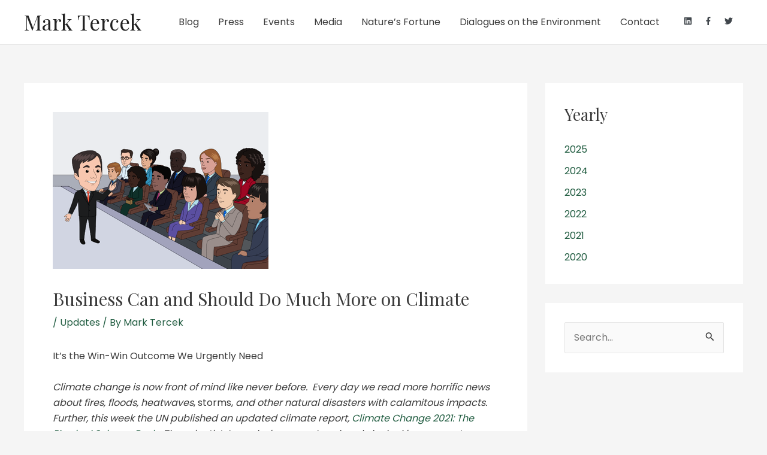

--- FILE ---
content_type: text/css
request_url: https://marktercek.com/wp-content/themes/tercek/style.css?ver=1.0.0
body_size: 146
content:
/**
Theme Name: tercek
Author: Ryan Olson
Author URI: https://thatryan.com/
Description: Child theme for Mark Tercek site
Version: 1.0.0
License: GNU General Public License v2 or later
License URI: http://www.gnu.org/licenses/gpl-2.0.html
Text Domain: tercek
Template: astra
*/

.uagb-section__wrap .uagb-section__overlay {
    max-width: 100%!important;
}
